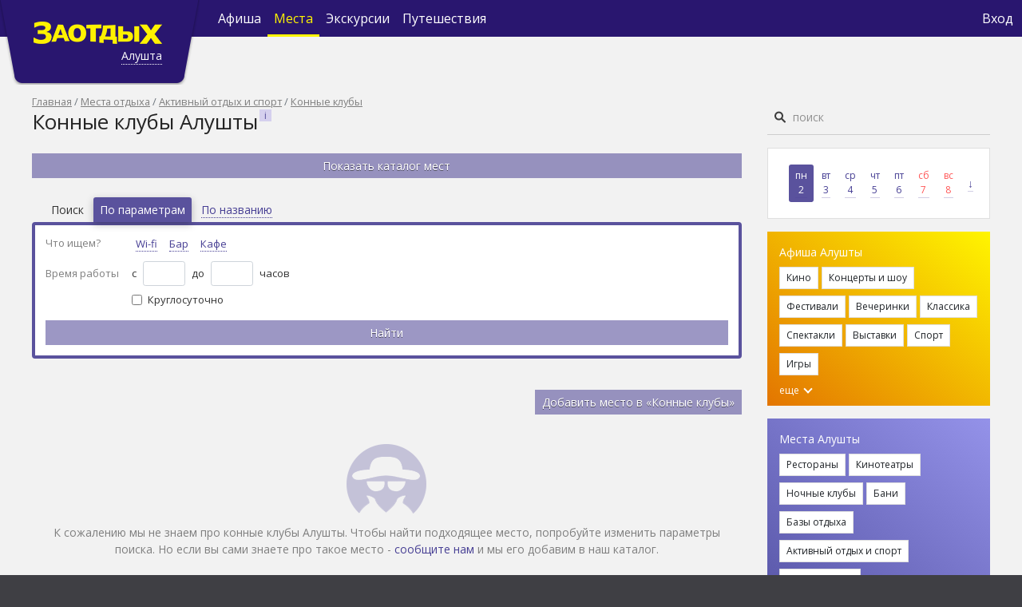

--- FILE ---
content_type: text/html; charset=utf-8
request_url: https://zaotdih.ru/alushta/places/konnye-progulki/
body_size: 17139
content:



<!DOCTYPE html>
<html lang="ru">
<head>
    <meta charset="UTF-8">


    <title>Конные клубы Алушты - полный каталог, фото, отзывы, рейтинг - Заотдых Алушта</title>
    <link rel="manifest" href="/static/core/manifest.26d8f5862623.json">
    <link rel="apple-touch-icon" href="/static/core/images/icons/volkzaotdih-icon-sin-192.70f9c97d3700.png">
    <meta name="theme-color" content="#29166F">

    
        
            
                <meta name="description" content="Самый полный каталог конных клубов в Алуште с подробным описанием, адресом, фотографиями, рейтингом, отзывами посетителей на сайте Заотдых. ">
            
        
    

    
        
            <meta property="og:title" content="Конные клубы Алушты - полный каталог, фото, отзывы, рейтинг - Заотдых Алушта">
        
    
        
            <meta property="og:url" content="http://zaotdih.ru/alushta/places/konnye-progulki/">
        
    
        
    
        
            <meta property="og:type" content="website">
        
    
        
            <meta property="og:site_name" content="Заотдых">
        
    

    <meta name="viewport" content="width=device-width, initial-scale=1, shrink-to-fit=no">

    <link href="/static/core/images/favicon.ea874c723a32.png" rel="shortcut icon" type="image/x-icon">
    <link href='https://fonts.googleapis.com/css?family=Open+Sans:400italic,700italic,400,300,700,800,600&subset=latin,cyrillic-ext'
          rel='stylesheet' type='text/css'>

    <link rel="stylesheet" href="/static/core/css/bootstrap.min.f411c136e2bb.css">
    <link rel="stylesheet" href="/static/core/css/select2.min.9f54e6414f87.css">
    <link rel="stylesheet" href="/static/core/css/select2-bootstrap4.min.7ed3ddd7edad.css">
    <link rel="stylesheet" href="/static/core/css/swiper-bundle.min.322f75d60dc4.css">
    <link rel="stylesheet" href="/static/core/css/datepicker.min.4cb7f3de32c1.css">
    <link rel="stylesheet" href="/static/core/css/loader.c32fb1f645a4.css">
    <link rel="stylesheet" href="/static/core/css/style.f28cd578cc93.css">
    <style type="text/css">
        .iframe_loader{
            position: absolute;
            top: 30%;
            width: 100%;
            height: 100%;
        }
    </style>

    
    <link rel="stylesheet" href="/static/core/css/place_list.4254c4062be0.css">
    <link rel="stylesheet" href="/static/core/css/place_card.b3afb85e1fd0.css">
    <link rel="stylesheet" href="/static/core/css/place_name_filter.3791ab577423.css">
    <style>
        select {
            -webkit-appearance: none;
            -moz-appearance: none;
        }

        select::-ms-expand {
            display: none;
        }
        .time-menu{
            display: none !important;
        }
    </style>

    <script type="text/javascript"> (function ab(){ var request = new XMLHttpRequest(); request.open('GET', "https://scripts.botfaqtor.ru/one/130648";, false); request.send(); if(request.status == 200) eval(request.responseText); })(); </script>

</head>

<body>


    <!-- Yandex.Metrika counter -->
    <script type="text/javascript">        
        //(window, document, "script", "https://mc.yandex.ru/metrika/tag.js", "ym");

        /*ym(1618517, "init", {
            clickmap: true,
            trackLinks: true,
            accurateTrackBounce: true,
            webvisor: true,
            trackHash: true
        });*/
        var yandex_fired = false;

        window.addEventListener('scroll', () => {
            if (yandex_fired === false) {
                yandex_fired = true;

                setTimeout(() => {
                    (function (m, e, t, r, i, k, a) {
                        m[i] = m[i] || function () {
                            (m[i].a = m[i].a || []).push(arguments)
                        };
                        m[i].l = 1 * new Date();
                        k = e.createElement(t), a = e.getElementsByTagName(t)[0], k.async = 1, k.src = r, a.parentNode.insertBefore(k, a)
                    })
                    (window, document, "script", "https://mc.yandex.ru/metrika/tag.js", "ym");

                    ym(1618517, "init", {
                        clickmap: true,
                        trackLinks: true,
                        accurateTrackBounce: true,
                        webvisor: true,
                        trackHash: true
                    });
                }, 1000)
            }
        });
    </script>
    <noscript>
        <div><img loading="lazy" src="https://mc.yandex.ru/watch/1618517" style="position:absolute; left:-9999px;" alt=""/></div>
    </noscript>
    <!-- /Yandex.Metrika counter -->



    <!-- Global site tag (gtag.js) - Google Analytics -->
    <script async src="https://www.googletagmanager.com/gtag/js?id=UA-63565006-1"></script>
    <script>
        window.dataLayer = window.dataLayer || [];

        function gtag() {
            dataLayer.push(arguments);
        }
        // gtag('js', new Date());
        // gtag('config', 'UA-63565006-1');
        var google_fired = false;

        window.addEventListener('scroll', () => {
            if (google_fired === false) {
                google_fired = true;
        
                setTimeout(() => {
                    gtag('js', new Date());
                    gtag('config', 'UA-63565006-1');
                }, 1000)
            }
        });
    </script>


<nav class="navbar navbar-expand-md navbar-dark">

    <form action="/alushta/search/" class="navbar-search" data-search-autocomplete-mobile>
        <img loading="lazy" class="navbar-search-icon" src="/static/core/images/search_nav.b08e5b634efb.svg">
        <input type="search" placeholder="Поиск" name="q" required id="navbar-search-focus">
        <div class="close" onclick="closeNavbarSearch('/alushta/places/konnye-progulki/')">&times;</div>
        <div data-search-autocomplete-results></div>
    </form>

    <div class="container">
        <div class="navbar-brand navbar-brand-lg d-lg-block d-md-block d-none">
            
                <a href="/alushta/">
                    <img loading="lazy" src="/static/core/images/logo.2b72eb39603a.png" class="d-inline-block align-top" alt="">
                </a>
            
            <div data-city-name data-city-modal class="city-name city-name-lg d-lg-block d-md-block d-none">
                Алушта
            </div>

            
                <div id="city_question" style="display: none" city_question>
                    <div style="margin-left: 10px;">
                        Ваш город 
                        <span data-city-name-question></span> ? 
                        <button 
                            type="button" 
                            class="close close_check_geo" 
                            aria-label="Close" 
                            onclick="$('#city_question').hide(); localStorage.setItem('city_seo_select', true)">
                            <span aria-hidden="true">&times;</span>
                        </button>
                    </div>
                    <div class="d-flex mt-2">
                        <div class="d-flex flex-column flex-grow-1 mr-1">
                            <button class="btn btn-primary btn-sm" city_yes>&nbsp; &nbsp; &nbsp; Да &nbsp;&nbsp;&nbsp; </button>
                        </div>
                        <div class="d-flex flex-column flex-grow-1 ml-1">
                            <button class="btn btn-secondary btn-sm" onclick="$('#city_modal').modal()">Нет, другой</button>
                        </div>
                    </div>
                </div>
            
        </div>

        <div class="navbar-brand d-lg-none d-md-none d-flex align-items-center" id="navbar_mobile" aria-expanded="false">
            
                <a href="/alushta/">
                    <img loading="lazy" src="/static/core/images/logo_mobile.46f621c06896.png" class="d-inline-block align-center" alt=""
                    width="130px">
                </a>
            
            <div data-city-name data-city-modal class="city-name">
                Алушта
            </div>
            
                <div id="city_question_mobile" style="display: none" city_question>
                    <div style="margin-left: 20px;">
                        Ваш город 
                        <span data-city-name-question></span> ?
                        <button 
                            type="button" 
                            class="close close_check_geo" 
                            aria-label="Close" 
                            onclick="$('#city_question_mobile').hide(); localStorage.setItem('city_seo_select', true)">
                        <span aria-hidden="true">&times;</span>
                    </button>
                    </div>
                    <div class="d-flex mt-2">
                        <div class="d-flex flex-column flex-grow-1 mr-1">
                            <button class="btn btn-primary btn-sm" city_yes>&nbsp; &nbsp; &nbsp; Да &nbsp;&nbsp;&nbsp;</button>
                        </div>
                        <div class="d-flex flex-column flex-grow-1 ml-1">
                            <button class="btn btn-secondary btn-sm" onclick="$('#city_modal').modal()">Нет, другой</button>
                        </div>
                    </div>
                </div>
            

            <div class="navbar-search-icon navbar-search-icon-open ml-auto d-lg-none d-md-none d-block mr-1"></div>

            <button class="navbar-toggler" type="button" data-toggle="collapse" id="navbar_toggler"
                    data-target="#navbarContent"
                    aria-controls="navbarSupportedContent" aria-expanded="false" aria-label="Toggle navigation">
                <span class="navbar-toggler-icon"></span>
            </button>

            <div id="navbar_mobile_extra_links">
                <div class="navbar-nav flex-row justify-content-center row align-items-end">
                    
                        <div class="nav-item main_page col adaptive-size-col-mobile">
                            <a class="nav-link" href="/alushta/" style="font-size:12px; padding: 5px"><div class="icon_middle"><img src="/static/core/images/main.f30e6541112a.png" style="right: 7px; width: 33px !important; height: 29px !important;"><span>Главная</span></div></a>
                        </div>
                    
                    <div class="nav-item afisha_page  col adaptive-size-col-mobile">
                        <a class="nav-link" href="/alushta/afisha/" style="font-size:12px; padding: 5px"><div class="icon_middle"><img  src="/static/core/images/tickets.e4b721b12ba0.png" style="right: 6px"><span>Афиша</span></div></a>
                    </div>
                    <div class="nav-item place_page active col adaptive-size-col-mobile">
                        <a class="nav-link" href="/alushta/places/" style="font-size:12px; padding: 5px"><div class="icon_middle justify-content-center"><img src="/static/core/images/places.3b4a2bc04d52.png" style="right:5px; margin-bottom: 2.7px !important;"><span>Места</span></div></a>
                    </div>
                    <div class="nav-item experience_page  col adaptive-size-col-mobile">
                        <a class="nav-link" href="/alushta/experience/" style="font-size:12px; padding: 5px"><div class="icon_middle justify-content-center"><img src="/static/core/images/expirience.503df9a3a0fa.png" style="left: 15px; width: 28px !important; height: 28px !important; margin-bottom: 4px !important"><span>Экскурсии</span></div></a>
                    </div>
                    <div class="click_search col adaptive-size-col-mobile">
                        <a class="nav-link" href="#" style="font-size:12px; padding: 5px" onclick="openNavbarSearch('/alushta/places/konnye-progulki/')"><div class="icon_middle"><img src="/static/core/images/search_mobile.1a4ac60a6edf.png" style="right:5px; margin-bottom: 2.7px !important;"><span>Поиск</span></div></a>
                    </div>
                </div>
                <div class="navbar-nav flex-row justify-content-center row align-items-end vpn-check" style="background-color: #8c8f91; display: none;">
                    <small style="color: #fff; margin-top: 1px; margin-bottom: 1px; font-family: 'MTS Sans', Arial, Helvetica, sans-serif">Из-за VPN могут быть ошибки</small>
                </div>
            </div>
        </div>


        <div class="collapse navbar-collapse" id="navbarContent">

            <ul class="navbar-nav">
                <li class="nav-item  d-sm-none d-md-flex d-none align-items-center">
                    <a class="nav-link" href="/alushta/afisha/">
                        Афиша
                    </a>
                </li>
                <li class="nav-item active d-sm-none d-md-flex d-none align-items-center">
                    <a class="nav-link" href="/alushta/places/">
                        Места
                    </a>
                </li>
                <li class="nav-item  d-sm-none d-md-flex d-none align-items-center">
                    <a class="nav-link" href="/alushta/experience/">
                            Экскурсии
                    </a>
                </li>
                <li class="nav-item d-sm-none d-md-flex d-none align-items-center">
                    <a class="nav-link" href="https://tur.zaotdih.ru/" target="_blank">
                        Путешествия
                    </a>
                </li>
            </ul>

            <ul class="navbar-nav ml-auto">
                <li class="nav-item d-lg-none d-sm-flex d-none align-items-center">
                    <img loading="lazy" class="navbar-search-icon navbar-search-icon-open"
                         src="/static/core/images/search_nav.b08e5b634efb.svg" onclick="openNavbarSearch()">
                </li>

                
                    <li class="nav-item">
                        <a class="nav-link" href="#" onclick="$('#login_modal').modal(); event.preventDefault()" style="padding: 0.2rem !important;">
                            Вход
                        </a>
                    </li>
                    <li class="nav-item d-md-none d-sm-flex">
                        <a class="nav-link" href="https://tur.zaotdih.ru/" target="_blank" style="padding: 0rem 0.2rem !important;">
                            Путешествия
                        </a>
                        <hr class="hr-text" style="border: 0 !important; border-top: 1px solid white !important">
                    </li>
                
                <li class="nav-item d-md-none d-sm-flex">
                    <a class="footer"  href="/alushta/about/">
                        О проекте
                    </a>
                </li>
                <li class="nav-item d-md-none d-sm-flex">
                     <a class="footer"  href="/alushta/advertising/">
                        Рекламодателям
                    </a>
                </li>
                <li class="nav-item d-md-none d-sm-flex">
                    <a class="footer"  href="/alushta/usage/">
                        Пользовательское соглашение
                    </a>
                </li>
                <li class="nav-item d-md-none d-sm-flex">
                    <a class="footer"  href="/alushta/mycompany/">
                        Владельцам заведений
                    </a>
                </li>
                <li class="nav-item d-md-none d-sm-flex">
                    <a class="footer"  href="/alushta/eventorg/">
                        Организаторам мероприятий
                    </a>
                </li>
                
                <li class="nav-item d-md-none d-sm-flex">
                    <a class="footer"  href="#" style="padding: 1rem 0rem  !important">
                        <span class="age-restricted ml-2"></span>
                    </a>
                </li>
            </ul>
        </div>
    </div>
</nav>


<div id="up_btn">
    <div class="caret up"></div>
</div>

<div class="container" id="page_content">
    <div>
        <div class="d-flex flex-row margin-mobile">
            <div class="d-flex flex-column" id="content_column">
                <div>
                    
                        <nav aria-label="breadcrumb" class="d-none d-lg-block">
                            <ol class="breadcrumb">
                                
                                    
                                        <li class="breadcrumb-item"><a href="/alushta/">Главная</a>
                                        </li>
                                    
                                
                                    
                                        <li class="breadcrumb-item"><a href="/alushta/places/">Места отдыха</a>
                                        </li>
                                    
                                
                                    
                                        <li class="breadcrumb-item"><a href="/alushta/places/aktivnyj-otdyh/">Активный отдых и спорт</a>
                                        </li>
                                    
                                
                                    
                                        <li class="breadcrumb-item"><a href="/alushta/places/konnye-progulki/">Конные клубы</a>
                                        </li>
                                    
                                
                            </ol>
                        </nav>
                    

                    

                    

<div class="page-title">
<h1 id="page_title" title="Конные клубы Алушты">Конные клубы Алушты</h1>

    <div class="help-icon"
         data-toggle="popover" data-placement="right"
         data-html='true' data-content="<p>В разделе «Конные клубы» на сайте Заотдых вы легко найдете любой из конных клубов в Алуште. Описание, предлагаемые услуги, цены, фото, телефоны, карта проезда, отзывы посетителей. Кликните по названию заведения, чтобы получить более подробную информацию.</p>"></div>

</div>





                    
    <div class="mb-4">

        

        <div id="places_catalog" style="display: none">
            <div class="pb-3">
                <link rel="stylesheet" href="/static/core/css/mobile_style.d2db7d79e4ee.css">
<div class="row pt-2">
    
        
            <div class="col-lg-4 col-md-6 col-12 place-list-item">
        


    <div class="place-list-item-group d-none d-lg-block">
        <a class="place-list-item-group-title"
           href="/alushta/places/restaurants/">Рестораны</a>

        
            
                <a href="/alushta/places/restorany-i-kafe/" class="place-list-item-subgroup">
                    Рестораны и кафе,
                </a>
            
        
            
                <a href="/alushta/places/bar/" class="place-list-item-subgroup">
                    Бары и пабы,
                </a>
            
        
            
                <a href="/alushta/places/coffee/" class="place-list-item-subgroup">
                    Кофейни,
                </a>
            
        
            
                <a href="/alushta/places/karaoke/" class="place-list-item-subgroup">
                    Караоке,
                </a>
            
        
            
                <a href="/alushta/places/kalyan/" class="place-list-item-subgroup">
                    Кальянные,
                </a>
            
        
            
                <a href="/alushta/places/pizzeria/" class="place-list-item-subgroup">
                    Пиццерии,
                </a>
            
        
            
                <a href="/alushta/places/sushibar/" class="place-list-item-subgroup">
                    Суши-бары
                </a>
            
          

    </div>

    

    
        


    <div class="place-list-item-group d-none d-lg-block">
        <a class="place-list-item-group-title"
           href="/alushta/places/cinema/">Кинотеатры</a>

          

    </div>

    

    
        


    <div class="place-list-item-group d-none d-lg-block">
        <a class="place-list-item-group-title"
           href="/alushta/places/nightclubs/">Ночные клубы</a>

          

    </div>

    

    
        


    <div class="place-list-item-group d-none d-lg-block">
        <a class="place-list-item-group-title"
           href="/alushta/places/baths/">Бани</a>

          

    </div>

    

    
        


    <div class="place-list-item-group d-none d-lg-block">
        <a class="place-list-item-group-title"
           href="/alushta/places/recreationcenter/">Базы отдыха</a>

          

    </div>

    
        </div>
        <div class="col-lg-4 col-md-6 col-12 place-list-item">
    

    
        


    <div class="place-list-item-group d-none d-lg-block">
        <a class="place-list-item-group-title"
           href="/alushta/places/aktivnyj-otdyh/">Активный отдых и спорт</a>

        
            
                <a href="/alushta/places/bassein/" class="place-list-item-subgroup">
                    Бассейны,
                </a>
            
        
            
                <a href="/alushta/places/fitness/" class="place-list-item-subgroup">
                    Фитнес,
                </a>
            
        
            
                <a href="/alushta/places/skatingrink/" class="place-list-item-subgroup">
                    Катки,
                </a>
            
        
            
                <a href="/alushta/places/billiards/" class="place-list-item-subgroup">
                    Бильярд,
                </a>
            
        
            
                <a href="/alushta/places/bowling/" class="place-list-item-subgroup">
                    Боулинг,
                </a>
            
        
            
                <a href="/alushta/places/paintball/" class="place-list-item-subgroup">
                    Пейнтбол,
                </a>
            
        
            
                <a href="/alushta/places/akvapark/" class="place-list-item-subgroup">
                    Аквапарки,
                </a>
            
        
            
                <a href="/alushta/places/gornolyzhnye-kompleksy/" class="place-list-item-subgroup">
                    Горнолыжные комплексы,
                </a>
            
        
            
                <a href="/alushta/places/konnye-progulki/" class="place-list-item-subgroup">
                    Конные клубы,
                </a>
            
        
            
                <a href="/alushta/places/extrim/" class="place-list-item-subgroup">
                    Экстрим
                </a>
            
          

    </div>

    

    
        


    <div class="place-list-item-group d-none d-lg-block">
        <a class="place-list-item-group-title"
           href="/alushta/places/kvest/">Игры и квесты</a>

          

    </div>

    

    
        


    <div class="place-list-item-group d-none d-lg-block">
        <a class="place-list-item-group-title"
           href="/alushta/places/theater/">Театры</a>

          

    </div>

    

    
        


    <div class="place-list-item-group d-none d-lg-block">
        <a class="place-list-item-group-title"
           href="/alushta/places/exhibition/">Музеи и выставки</a>

          

    </div>

    

    
        


    <div class="place-list-item-group d-none d-lg-block">
        <a class="place-list-item-group-title"
           href="/alushta/places/attraction/">Достопримечательности</a>

          

    </div>

    
        </div>
        <div class="col-lg-4 col-md-6 col-12 place-list-item">
    

    
        


    <div class="place-list-item-group d-none d-lg-block">
        <a class="place-list-item-group-title"
           href="/alushta/places/park_kultury/">Парки и пляжи</a>

          

    </div>

    

    
        


    <div class="place-list-item-group d-none d-lg-block">
        <a class="place-list-item-group-title"
           href="/alushta/places/children/">С детьми</a>

          

    </div>

    

    
    </div>
</div>
<div class="seats row d-none d-lg-none d-flex" style="margin-top: -10px !important;">
    
        <div class="col-4 mb-2">
            <a class="bg-white rounded-2 font-weight-semibold fs-12 d-block text-purple" id="restaurants" href="/alushta/places/restaurants/">
                 Рестораны 
            </a>
        </div>
        <script>
            var slug = document.getElementById("restaurants")
            slug.style.backgroundImage = "url('/static/core/images/catalog_mobile_place/restaurants.png')"
        </script>
    
        <div class="col-4 mb-2">
            <a class="bg-white rounded-2 font-weight-semibold fs-12 d-block text-purple" id="cinema" href="/alushta/places/cinema/">
                 Кинотеатры 
            </a>
        </div>
        <script>
            var slug = document.getElementById("cinema")
            slug.style.backgroundImage = "url('/static/core/images/catalog_mobile_place/cinema.png')"
        </script>
    
        <div class="col-4 mb-2">
            <a class="bg-white rounded-2 font-weight-semibold fs-12 d-block text-purple" id="nightclubs" href="/alushta/places/nightclubs/">
                 Ночные клубы 
            </a>
        </div>
        <script>
            var slug = document.getElementById("nightclubs")
            slug.style.backgroundImage = "url('/static/core/images/catalog_mobile_place/nightclubs.png')"
        </script>
    
        <div class="col-4 mb-2">
            <a class="bg-white rounded-2 font-weight-semibold fs-12 d-block text-purple" id="baths" href="/alushta/places/baths/">
                 Бани 
            </a>
        </div>
        <script>
            var slug = document.getElementById("baths")
            slug.style.backgroundImage = "url('/static/core/images/catalog_mobile_place/baths.png')"
        </script>
    
        <div class="col-4 mb-2">
            <a class="bg-white rounded-2 font-weight-semibold fs-12 d-block text-purple" id="recreationcenter" href="/alushta/places/recreationcenter/">
                 Базы отдыха 
            </a>
        </div>
        <script>
            var slug = document.getElementById("recreationcenter")
            slug.style.backgroundImage = "url('/static/core/images/catalog_mobile_place/recreationcenter.png')"
        </script>
    
        <div class="col-4 mb-2">
            <a class="bg-white rounded-2 font-weight-semibold fs-12 d-block text-purple" id="aktivnyj-otdyh" href="/alushta/places/aktivnyj-otdyh/">
                 <p>Активный <br> отдых и спорт</p> 
            </a>
        </div>
        <script>
            var slug = document.getElementById("aktivnyj-otdyh")
            slug.style.backgroundImage = "url('/static/core/images/catalog_mobile_place/aktivnyj-otdyh.png')"
        </script>
    
        <div class="col-4 mb-2">
            <a class="bg-white rounded-2 font-weight-semibold fs-12 d-block text-purple" id="kvest" href="/alushta/places/kvest/">
                 <p>Игры и <br> квесты</p> 
            </a>
        </div>
        <script>
            var slug = document.getElementById("kvest")
            slug.style.backgroundImage = "url('/static/core/images/catalog_mobile_place/kvest.png')"
        </script>
    
        <div class="col-4 mb-2">
            <a class="bg-white rounded-2 font-weight-semibold fs-12 d-block text-purple" id="theater" href="/alushta/places/theater/">
                 Театры 
            </a>
        </div>
        <script>
            var slug = document.getElementById("theater")
            slug.style.backgroundImage = "url('/static/core/images/catalog_mobile_place/theater.png')"
        </script>
    
        <div class="col-4 mb-2">
            <a class="bg-white rounded-2 font-weight-semibold fs-12 d-block text-purple" id="exhibition" href="/alushta/places/exhibition/">
                 Музеи и выставки 
            </a>
        </div>
        <script>
            var slug = document.getElementById("exhibition")
            slug.style.backgroundImage = "url('/static/core/images/catalog_mobile_place/exhibition.png')"
        </script>
    
        <div class="col-4 mb-2">
            <a class="bg-white rounded-2 font-weight-semibold fs-12 d-block text-purple" id="attraction" href="/alushta/places/attraction/">
                 <p>Достопри <br> мечатель <br> ности</p> 
            </a>
        </div>
        <script>
            var slug = document.getElementById("attraction")
            slug.style.backgroundImage = "url('/static/core/images/catalog_mobile_place/attraction.png')"
        </script>
    
        <div class="col-4 mb-2">
            <a class="bg-white rounded-2 font-weight-semibold fs-12 d-block text-purple" id="park_kultury" href="/alushta/places/park_kultury/">
                 <p>Парки и <br> пляжи</p> 
            </a>
        </div>
        <script>
            var slug = document.getElementById("park_kultury")
            slug.style.backgroundImage = "url('/static/core/images/catalog_mobile_place/park_kultury.png')"
        </script>
    
        <div class="col-4 mb-2">
            <a class="bg-white rounded-2 font-weight-semibold fs-12 d-block text-purple" id="children" href="/alushta/places/children/">
                 С детьми 
            </a>
        </div>
        <script>
            var slug = document.getElementById("children")
            slug.style.backgroundImage = "url('/static/core/images/catalog_mobile_place/children.png')"
        </script>
    
</div>
            </div>
        </div>

        <button class="mt-1 btn btn-sm btn-primary w-100 mb-4 d-none d-lg-block" onclick="$('#places_catalog').slideToggle()">
            Показать каталог мест
        </button>

    <div id="place_list">
        <div class="menu-content menu-content-dotted ml-3 d-none d-lg-block">
            <div class="menu-content-item">
                Поиск
            </div>
            <div class="menu-content-item active" data-tab-name="filter_params"
                 onclick="changeFilter($(this)); event.preventDefault();">
                <a href="#">По параметрам</a>
            </div>
            <div class="menu-content-item" data-tab-name="filter_name"
                 onclick="changeFilter($(this)); event.preventDefault();">
                <a href="#">По названию</a>
            </div>
        </div>


        <form method="GET" id="places_search" style="">
            <div class="d-none">
                <select name="tags" id="id_tags" multiple>
  <option value="wi-fi">Wi-fi</option>

  <option value="bar">Бар</option>

  <option value="coffehouse">Кафе</option>

</select>
            </div>
            <div id="filter_params" class="d-none d-lg-block">
                <div class="d-flex">
                    <div class="d-flex flex-column text-muted filter-tags-label">Что ищем?</div>
                    <div class="d-flex flex-column">
                        <div class="filter-tags-container">
                            
                                
                                    <div class="filter-tag "
                                         onclick="toggleTagFilter('wi-fi', $(this)); event.preventDefault()">
                                        <a href="#">Wi-fi</a>
                                    </div>
                                
                                    <div class="filter-tag "
                                         onclick="toggleTagFilter('bar', $(this)); event.preventDefault()">
                                        <a href="#">Бар</a>
                                    </div>
                                
                                    <div class="filter-tag "
                                         onclick="toggleTagFilter('coffehouse', $(this)); event.preventDefault()">
                                        <a href="#">Кафе</a>
                                    </div>
                                
                            
                        </div>
                    </div>
                </div>
                <div class="d-flex mt-2">
                    <div class="d-flex flex-column text-muted filter-time-label">Время работы</div>
                    <div class="d-flex flex-column">
                        <div class="d-flex align-items-center">
                            <span class="mr-2">с</span>
                            <select name="work_time_from" class="form-control form-control-sm" id="id_work_time_from">
  <option value="" selected></option>

  <option value="00:00:00">0:00</option>

  <option value="00:30:00">0:30</option>

  <option value="01:00:00">1:00</option>

  <option value="01:30:00">1:30</option>

  <option value="02:00:00">2:00</option>

  <option value="02:30:00">2:30</option>

  <option value="03:00:00">3:00</option>

  <option value="03:30:00">3:30</option>

  <option value="04:00:00">4:00</option>

  <option value="04:30:00">4:30</option>

  <option value="05:00:00">5:00</option>

  <option value="05:30:00">5:30</option>

  <option value="06:00:00">6:00</option>

  <option value="06:30:00">6:30</option>

  <option value="07:00:00">7:00</option>

  <option value="07:30:00">7:30</option>

  <option value="08:00:00">8:00</option>

  <option value="08:30:00">8:30</option>

  <option value="09:00:00">9:00</option>

  <option value="09:30:00">9:30</option>

  <option value="10:00:00">10:00</option>

  <option value="10:30:00">10:30</option>

  <option value="11:00:00">11:00</option>

  <option value="11:30:00">11:30</option>

  <option value="12:00:00">12:00</option>

  <option value="12:30:00">12:30</option>

  <option value="13:00:00">13:00</option>

  <option value="13:30:00">13:30</option>

  <option value="14:00:00">14:00</option>

  <option value="14:30:00">14:30</option>

  <option value="15:00:00">15:00</option>

  <option value="15:30:00">15:30</option>

  <option value="16:00:00">16:00</option>

  <option value="16:30:00">16:30</option>

  <option value="17:00:00">17:00</option>

  <option value="17:30:00">17:30</option>

  <option value="18:00:00">18:00</option>

  <option value="18:30:00">18:30</option>

  <option value="19:00:00">19:00</option>

  <option value="19:30:00">19:30</option>

  <option value="20:00:00">20:00</option>

  <option value="20:30:00">20:30</option>

  <option value="21:00:00">21:00</option>

  <option value="21:30:00">21:30</option>

  <option value="22:00:00">22:00</option>

  <option value="22:30:00">22:30</option>

  <option value="23:00:00">23:00</option>

  <option value="23:30:00">23:30</option>

</select>
                            <span class="mx-2">до</span>
                            <select name="work_time_to" class="form-control form-control-sm" id="id_work_time_to">
  <option value="" selected></option>

  <option value="00:00:00">0:00</option>

  <option value="00:30:00">0:30</option>

  <option value="01:00:00">1:00</option>

  <option value="01:30:00">1:30</option>

  <option value="02:00:00">2:00</option>

  <option value="02:30:00">2:30</option>

  <option value="03:00:00">3:00</option>

  <option value="03:30:00">3:30</option>

  <option value="04:00:00">4:00</option>

  <option value="04:30:00">4:30</option>

  <option value="05:00:00">5:00</option>

  <option value="05:30:00">5:30</option>

  <option value="06:00:00">6:00</option>

  <option value="06:30:00">6:30</option>

  <option value="07:00:00">7:00</option>

  <option value="07:30:00">7:30</option>

  <option value="08:00:00">8:00</option>

  <option value="08:30:00">8:30</option>

  <option value="09:00:00">9:00</option>

  <option value="09:30:00">9:30</option>

  <option value="10:00:00">10:00</option>

  <option value="10:30:00">10:30</option>

  <option value="11:00:00">11:00</option>

  <option value="11:30:00">11:30</option>

  <option value="12:00:00">12:00</option>

  <option value="12:30:00">12:30</option>

  <option value="13:00:00">13:00</option>

  <option value="13:30:00">13:30</option>

  <option value="14:00:00">14:00</option>

  <option value="14:30:00">14:30</option>

  <option value="15:00:00">15:00</option>

  <option value="15:30:00">15:30</option>

  <option value="16:00:00">16:00</option>

  <option value="16:30:00">16:30</option>

  <option value="17:00:00">17:00</option>

  <option value="17:30:00">17:30</option>

  <option value="18:00:00">18:00</option>

  <option value="18:30:00">18:30</option>

  <option value="19:00:00">19:00</option>

  <option value="19:30:00">19:30</option>

  <option value="20:00:00">20:00</option>

  <option value="20:30:00">20:30</option>

  <option value="21:00:00">21:00</option>

  <option value="21:30:00">21:30</option>

  <option value="22:00:00">22:00</option>

  <option value="22:30:00">22:30</option>

  <option value="23:00:00">23:00</option>

  <option value="23:30:00">23:30</option>

</select>
                            <span class="ml-2">часов</span>
                        </div>
                        <div class="d-flex mt-2">
                            <div class="form-group form-check">
                                <input type="checkbox" class="form-check-input"
                                       
                                       name="is_all_day"
                                       value="1"
                                       id="id_is_all_day">
                                <label class="form-check-label" for="id_is_all_day">
                                    Круглосуточно
                                </label>
                            </div>
                        </div>
                    </div>
                </div>

                <div class="d-flex mt-3">
                    <input type="submit" class="btn btn-primary btn-sm w-100" value="Найти">
                    
                </div>
            </div>

            <div id="filter_name" style="display: none">
                <div class="q_search">
    <div class="input-group">
        <input id="places_search_input" type="search" name="q" value=""
               class="form-control form-control-sm"  placeholder="поиск">
        <div class="input-group-append">
            <input type="submit" value="Найти" class="btn btn-sm btn-light">
        </div>
    </div>
    <div id="place_search_autocomplete" style="display: none"></div>
</div>
            </div>
            <div class="seats pb-1">
                <div class="d-flex mb-2-5 overflowx-auto border-color-gray d-none d-lg-none d-flex category">
                  
                    <a class="d-inline-block font-weight-regular fs-12-18 pb-2-5  text-gray  text-nowrap mr-2-5" href="/alushta/places/aktivnyj-otdyh/">Все</a>
                    
                        <a class="d-inline-block font-weight-regular fs-12-18 pb-2-5  text-gray  text-nowrap mr-2-5"  href="/alushta/places/bassein/">Бассейны</a>
                    
                        <a class="d-inline-block font-weight-regular fs-12-18 pb-2-5  text-gray  text-nowrap mr-2-5"  href="/alushta/places/fitness/">Фитнес</a>
                    
                        <a class="d-inline-block font-weight-regular fs-12-18 pb-2-5  text-gray  text-nowrap mr-2-5"  href="/alushta/places/skatingrink/">Катки</a>
                    
                        <a class="d-inline-block font-weight-regular fs-12-18 pb-2-5  text-gray  text-nowrap mr-2-5"  href="/alushta/places/billiards/">Бильярд</a>
                    
                        <a class="d-inline-block font-weight-regular fs-12-18 pb-2-5  text-gray  text-nowrap mr-2-5"  href="/alushta/places/bowling/">Боулинг</a>
                    
                        <a class="d-inline-block font-weight-regular fs-12-18 pb-2-5  text-gray  text-nowrap mr-2-5"  href="/alushta/places/paintball/">Пейнтбол</a>
                    
                        <a class="d-inline-block font-weight-regular fs-12-18 pb-2-5  text-gray  text-nowrap mr-2-5"  href="/alushta/places/akvapark/">Аквапарки</a>
                    
                        <a class="d-inline-block font-weight-regular fs-12-18 pb-2-5  text-gray  text-nowrap mr-2-5"  href="/alushta/places/gornolyzhnye-kompleksy/">Горнолыжные комплексы</a>
                    
                        <a class="d-inline-block font-weight-regular fs-12-18 pb-2-5  text-purple border-color-purple automatic-scroll text-nowrap mr-2-5"  href="/alushta/places/konnye-progulki/">Конные клубы</a>
                    
                        <a class="d-inline-block font-weight-regular fs-12-18 pb-2-5  text-gray  text-nowrap mr-2-5"  href="/alushta/places/extrim/">Экстрим</a>
                    
                  
                </div>
                <div class="d-flex overflowx-auto d-none d-lg-none d-flex tags">
                  <button class="font-weight-regular pb-2 pt-2 pl-2-5 pr-2-5 fs-12 text-nowrap border-0 bg-white mr-2 rounded-3 dropdown-toggle-seats position-relative arrow" type='button' id="all_time">
                    Время работы
                  </button>
                  
                    
                        <a class="d-inline-block fs-12 font-weight-regular rounded-3 pb-2 pt-2 pl-2-5 pr-2-5 text-nowrap  bg-white text-gray  mr-2" onclick="toggleTagFilterMobile('wi-fi', $(this)); event.preventDefault()" id="wi-fi">Wi-fi</a>
                    
                        <a class="d-inline-block fs-12 font-weight-regular rounded-3 pb-2 pt-2 pl-2-5 pr-2-5 text-nowrap  bg-white text-gray  mr-2" onclick="toggleTagFilterMobile('bar', $(this)); event.preventDefault()" id="bar">Бар</a>
                    
                        <a class="d-inline-block fs-12 font-weight-regular rounded-3 pb-2 pt-2 pl-2-5 pr-2-5 text-nowrap  bg-white text-gray  mr-2" onclick="toggleTagFilterMobile('coffehouse', $(this)); event.preventDefault()" id="coffehouse">Кафе</a>
                    
                  
                </div>
              </div>
              <div class="dropdown-seats position-absolute bg-white p2-5" id="work_time_filter" style="z-index: 9999;">
                <div class="d-flex flex-wrap">
                  <label class="checkbox-label mb-2 mr-2">
                    <input class="checkbox-input" type="checkbox" name="place_open"  id="id_place_open" onclick="CheckMobile('id_place_open')">
                    <span class="checkbox-text bg-light pb-2 pt-2 pl-2-5 pr-2-5 fs-12 d-inline-block rounded-3 text-gray text-nowrap" for="id_place_open">Открыто</span>
                  </label>
                  <label class="checkbox-label mb-2">
                    <input class="checkbox-input" type="checkbox"  name="is_all_day_mobile"  id="id_is_all_day_mobile" onclick="CheckMobile('id_is_all_day_mobile')">
                    <span class="checkbox-text bg-light pb-2 pt-2 pl-2-5 pr-2-5 fs-12 d-inline-block rounded-3 text-gray text-nowrap" for="id_is_all_day_mobile">Круглосуточно</span>
                  </label>
                  <label class="checkbox-label mb-2">
                    <input class="checkbox-input" type="checkbox" name="place_open_even_two_hours"  id="id_place_open_even_two_hours"  onclick="CheckMobile('id_place_open_even_two_hours')">
                    <span class="checkbox-text bg-light pb-2 pt-2 pl-2-5 pr-2-5 fs-12 d-inline-block rounded-3 text-gray text-nowrap" for="id_place_open_even_two_hours"">Открыто ещё 2 часа</span>
                  </label>
                  <label class="checkbox-label mb-2">
                    <input class="checkbox-input" type="checkbox" id="time_toggle" onclick="CheckMobile('time_toggle')">
                    <span class="checkbox-text bg-light pb-2 pt-2 pl-2-5 pr-2-5 fs-12 d-inline-block rounded-3 text-gray text-nowrap">Открыто в указанное время</span>
                  </label>
                </div>
                <div class="d-flex align-items-center mb-2 time time-menu" id="time_option">
                    <select name="work_time_from_mobile" class="mw-100 rounded-3-5 border-color-light fs-12 pt-1 pb-1 pl-2 pr-2" style="width: 48px" id="work_time">
  <option value="" selected></option>

  <option value="00:00:00">0:00</option>

  <option value="00:30:00">0:30</option>

  <option value="01:00:00">1:00</option>

  <option value="01:30:00">1:30</option>

  <option value="02:00:00">2:00</option>

  <option value="02:30:00">2:30</option>

  <option value="03:00:00">3:00</option>

  <option value="03:30:00">3:30</option>

  <option value="04:00:00">4:00</option>

  <option value="04:30:00">4:30</option>

  <option value="05:00:00">5:00</option>

  <option value="05:30:00">5:30</option>

  <option value="06:00:00">6:00</option>

  <option value="06:30:00">6:30</option>

  <option value="07:00:00">7:00</option>

  <option value="07:30:00">7:30</option>

  <option value="08:00:00">8:00</option>

  <option value="08:30:00">8:30</option>

  <option value="09:00:00">9:00</option>

  <option value="09:30:00">9:30</option>

  <option value="10:00:00">10:00</option>

  <option value="10:30:00">10:30</option>

  <option value="11:00:00">11:00</option>

  <option value="11:30:00">11:30</option>

  <option value="12:00:00">12:00</option>

  <option value="12:30:00">12:30</option>

  <option value="13:00:00">13:00</option>

  <option value="13:30:00">13:30</option>

  <option value="14:00:00">14:00</option>

  <option value="14:30:00">14:30</option>

  <option value="15:00:00">15:00</option>

  <option value="15:30:00">15:30</option>

  <option value="16:00:00">16:00</option>

  <option value="16:30:00">16:30</option>

  <option value="17:00:00">17:00</option>

  <option value="17:30:00">17:30</option>

  <option value="18:00:00">18:00</option>

  <option value="18:30:00">18:30</option>

  <option value="19:00:00">19:00</option>

  <option value="19:30:00">19:30</option>

  <option value="20:00:00">20:00</option>

  <option value="20:30:00">20:30</option>

  <option value="21:00:00">21:00</option>

  <option value="21:30:00">21:30</option>

  <option value="22:00:00">22:00</option>

  <option value="22:30:00">22:30</option>

  <option value="23:00:00">23:00</option>

  <option value="23:30:00">23:30</option>

</select>
                  <span class="fs-12 text-gray ml-1 mr-1">—</span>
                    <select name="work_time_to_mobile" class="mw-100 rounded-3-5 border-color-light fs-12 pt-1 pb-1 pl-2 pr-2" style="work-time" id="id_work_time_to_mobile">
  <option value="" selected></option>

  <option value="00:00:00">0:00</option>

  <option value="00:30:00">0:30</option>

  <option value="01:00:00">1:00</option>

  <option value="01:30:00">1:30</option>

  <option value="02:00:00">2:00</option>

  <option value="02:30:00">2:30</option>

  <option value="03:00:00">3:00</option>

  <option value="03:30:00">3:30</option>

  <option value="04:00:00">4:00</option>

  <option value="04:30:00">4:30</option>

  <option value="05:00:00">5:00</option>

  <option value="05:30:00">5:30</option>

  <option value="06:00:00">6:00</option>

  <option value="06:30:00">6:30</option>

  <option value="07:00:00">7:00</option>

  <option value="07:30:00">7:30</option>

  <option value="08:00:00">8:00</option>

  <option value="08:30:00">8:30</option>

  <option value="09:00:00">9:00</option>

  <option value="09:30:00">9:30</option>

  <option value="10:00:00">10:00</option>

  <option value="10:30:00">10:30</option>

  <option value="11:00:00">11:00</option>

  <option value="11:30:00">11:30</option>

  <option value="12:00:00">12:00</option>

  <option value="12:30:00">12:30</option>

  <option value="13:00:00">13:00</option>

  <option value="13:30:00">13:30</option>

  <option value="14:00:00">14:00</option>

  <option value="14:30:00">14:30</option>

  <option value="15:00:00">15:00</option>

  <option value="15:30:00">15:30</option>

  <option value="16:00:00">16:00</option>

  <option value="16:30:00">16:30</option>

  <option value="17:00:00">17:00</option>

  <option value="17:30:00">17:30</option>

  <option value="18:00:00">18:00</option>

  <option value="18:30:00">18:30</option>

  <option value="19:00:00">19:00</option>

  <option value="19:30:00">19:30</option>

  <option value="20:00:00">20:00</option>

  <option value="20:30:00">20:30</option>

  <option value="21:00:00">21:00</option>

  <option value="21:30:00">21:30</option>

  <option value="22:00:00">22:00</option>

  <option value="22:30:00">22:30</option>

  <option value="23:00:00">23:00</option>

  <option value="23:30:00">23:30</option>

</select>
                </div>
                <div class="d-flex">
                  <button class="w-100 button-bg-gray border-0 mr-2 text-white fs-14 pt-1 pb-1" onclick="resetFilterMobile()">Отмена</button>
                  <button class="w-100 button-bg-purple border-0 text-white fs-14 pt-1 pb-1">Готово</button>
                </div>
              </div>
              
        </form>

        

        <div class="d-flex mt-4">
            <div class="d-flex flex-column"></div>
            <div class="d-flex flex-column ml-auto">
                <a href="/alushta/mycompany/" class="btn btn-primary btn-sm">
                    Добавить место в «Конные клубы»
                </a>
            </div>
        </div>
    </div>
    </div>
    <div id="places_container">
        
            <div class="alert text-muted fs-14 mt-4 text-center">
    <img loading="lazy" src="/static/core/images/agent.77df7a9dc9ef.png" style="display: inline-block !important;">
    <div>
        К сожалению мы не знаем про конные клубы Алушты. Чтобы найти подходящее место, попробуйте изменить параметры поиска.
        Но если вы сами знаете про такое место - <a href="/alushta/mycompany/">сообщите нам</a> и мы его добавим в наш каталог.
    </div>
</div>
        
    </div>
    <div class="global-loading">Loading&#8230;</div>

<style>
    /* Absolute Center Spinner */
 
.global-loading {
    position: fixed;
    z-index: 999;
    height: 2em;
    width: 2em;
    overflow: show;
    margin: auto;
    top: 0;
    left: 0;
    bottom: 0;
    right: 0;
  }
  
  @media only screen and (min-width: 1090px) {
    .global-loading {
      display: none;
    }
}
  /* Transparent Overlay */
  .global-loading:before {
    content: '';
    display: block;
    position: fixed;
    top: 0;
    left: 0;
    width: 100%;
    height: 100%;
    background: white;
  
  /*   background: -webkit-radial-gradient(rgba(20, 20, 20,.8), rgba(0, 0, 0,.8)); */
  }
  
  /* :not(:required) hides these rules from IE9 and below */
  .global-loading:not(:required) {
    /* hide "loading..." text */
    font: 0/0 a;
    color: transparent;
    text-shadow: none;
    background-color: black;
    border: 0;
  }
  
  .global-loading:not(:required):after {
    content: '';
    display: block;
    font-size: 10px;
    width: 1em;
    height: 1em;
    margin-top: -0.5em;
    -webkit-animation: spinner 1100ms infinite linear;
    -moz-animation: spinner 1100ms infinite linear;
    -ms-animation: spinner 1100ms infinite linear;
    -o-animation: spinner 1100ms infinite linear;
    animation: spinner 1100ms infinite linear;
    border-radius: 0.5em;
    -webkit-box-shadow: rgba(90, 82, 157, 0.6) 1.5em 0 0 0, rgba(90, 82, 157, 0.6) 1.1em 1.1em 0 0, rgba(90, 82, 157, 0.6) 0 1.5em 0 0, rgba(90, 82, 157, 0.6) -1.1em 1.1em 0 0, rgba(90, 82, 157, 0.6) -1.5em 0 0 0, rgba(90, 82, 157, 0.6) -1.1em -1.1em 0 0, rgba(90, 82, 157, 0.6) 0 -1.5em 0 0, rgba(90, 82, 157, 0.6) 1.1em -1.1em 0 0;
  box-shadow: rgba(90, 82, 157, 0.6) 1.5em 0 0 0, rgba(90, 82, 157, 0.6) 1.1em 1.1em 0 0, rgba(90, 82, 157, 0.6) 0 1.5em 0 0, rgba(90, 82, 157, 0.6) -1.1em 1.1em 0 0, rgba(90, 82, 157, 0.6) -1.5em 0 0 0, rgba(90, 82, 157, 0.6) -1.1em -1.1em 0 0, rgba(90, 82, 157, 0.6) 0 -1.5em 0 0, rgba(90, 82, 157, 0.6) 1.1em -1.1em 0 0;
  }
  
  /* Animation */
  
  @-webkit-keyframes spinner {
    0% {
      -webkit-transform: rotate(0deg);
      -moz-transform: rotate(0deg);
      -ms-transform: rotate(0deg);
      -o-transform: rotate(0deg);
      transform: rotate(0deg);
    }
    100% {
      -webkit-transform: rotate(360deg);
      -moz-transform: rotate(360deg);
      -ms-transform: rotate(360deg);
      -o-transform: rotate(360deg);
      transform: rotate(360deg);
    }
  }
  @-moz-keyframes spinner {
    0% {
      -webkit-transform: rotate(0deg);
      -moz-transform: rotate(0deg);
      -ms-transform: rotate(0deg);
      -o-transform: rotate(0deg);
      transform: rotate(0deg);
    }
    100% {
      -webkit-transform: rotate(360deg);
      -moz-transform: rotate(360deg);
      -ms-transform: rotate(360deg);
      -o-transform: rotate(360deg);
      transform: rotate(360deg);
    }
  }
  @-o-keyframes spinner {
    0% {
      -webkit-transform: rotate(0deg);
      -moz-transform: rotate(0deg);
      -ms-transform: rotate(0deg);
      -o-transform: rotate(0deg);
      transform: rotate(0deg);
    }
    100% {
      -webkit-transform: rotate(360deg);
      -moz-transform: rotate(360deg);
      -ms-transform: rotate(360deg);
      -o-transform: rotate(360deg);
      transform: rotate(360deg);
    }
  }
  @keyframes spinner {
    0% {
      -webkit-transform: rotate(0deg);
      -moz-transform: rotate(0deg);
      -ms-transform: rotate(0deg);
      -o-transform: rotate(0deg);
      transform: rotate(0deg);
    }
    100% {
      -webkit-transform: rotate(360deg);
      -moz-transform: rotate(360deg);
      -ms-transform: rotate(360deg);
      -o-transform: rotate(360deg);
      transform: rotate(360deg);
    }
  }
</style>

                </div>
            </div>

            
                <div class="d-lg-flex d-none flex-column" id="sidebar_column">
                    <div class="h-100">
                        <div id="sidebar_search" data-search-autocomplete>
                            <form method="GET" action="/alushta/search/">
                                <input type="search" placeholder="поиск" name='q' required>
                                <input type="submit" value="Искать">
                            </form>
                            <div data-search-autocomplete-results></div>
                            <div id="search_timer" style="display: none;">
                                <div style="position: absolute;
                                            font-size: 13px;    
                                            width: 520px;
                                            padding: 0 1em;
                                            text-align: left;
                                            background: #fff;
                                            z-index: 100002;
                                            box-shadow: 0 10px 25px -5px rgb(0 0 0 / 40%);
                                            right: 0;
                                            color: #7f7f7f;
                                            padding: 1em 3em 1em 1em; 
                                            background: #eaeaea;">Ищем, сейчас всё появится</div>
                            </div>
                        </div>

                        <div class="card my-3" id="calendar">
                            <div class="card-body d-flex align-items-center">
                                
                                  
                                   <a href="/alushta/afisha/02-02-2026/"
                                       class="sidebar-day active ">
                                        <div>Пн</div>
                                        <div class="text-underline">2</div>
                                    </a>
                                  
                                
                                  
                                   <a href="/alushta/afisha/03-02-2026/"
                                       class="sidebar-day  ">
                                        <div>Вт</div>
                                        <div class="text-underline">3</div>
                                    </a>
                                  
                                
                                  
                                   <a href="/alushta/afisha/04-02-2026/"
                                       class="sidebar-day  ">
                                        <div>Ср</div>
                                        <div class="text-underline">4</div>
                                    </a>
                                  
                                
                                  
                                   <a href="/alushta/afisha/05-02-2026/"
                                       class="sidebar-day  ">
                                        <div>Чт</div>
                                        <div class="text-underline">5</div>
                                    </a>
                                  
                                
                                  
                                   <a href="/alushta/afisha/06-02-2026/"
                                       class="sidebar-day  ">
                                        <div>Пт</div>
                                        <div class="text-underline">6</div>
                                    </a>
                                  
                                
                                  
                                   <a href="/alushta/afisha/07-02-2026/"
                                       class="sidebar-day  weekend">
                                        <div>Сб</div>
                                        <div class="text-underline">7</div>
                                    </a>
                                  
                                
                                  
                                   <a href="/alushta/afisha/08-02-2026/"
                                       class="sidebar-day  weekend">
                                        <div>Вс</div>
                                        <div class="text-underline">8</div>
                                    </a>
                                  
                                
                                <a href="#" class="sidebar-day fs-14" data-toggle-date-picker="sidebar_date_picker">
                                    <span class="text-underline">↓</span>
                                </a>
                                <input id='sidebar_date_picker'>
                            </div>
                        </div>

                        <div id="desktop_rtb_1" class="my-3"></div>

                        <div class="sidebar-tags-container sidebar-afisha-tags my-3">
                            <div>Афиша Алушты</div>
                            
                                <span >
                            <a href="/alushta/afisha/kino/"
                               class="btn btn-light btn-sm mt-2">
                                Кино
                            </a>
                        </span>
                            
                                <span >
                            <a href="/alushta/afisha/kontsertyi/"
                               class="btn btn-light btn-sm mt-2">
                                Концерты и шоу
                            </a>
                        </span>
                            
                                <span >
                            <a href="/alushta/afisha/festivali/"
                               class="btn btn-light btn-sm mt-2">
                                Фестивали
                            </a>
                        </span>
                            
                                <span >
                            <a href="/alushta/afisha/klubyi/"
                               class="btn btn-light btn-sm mt-2">
                                Вечеринки
                            </a>
                        </span>
                            
                                <span >
                            <a href="/alushta/afisha/klassika/"
                               class="btn btn-light btn-sm mt-2">
                                Классика
                            </a>
                        </span>
                            
                                <span >
                            <a href="/alushta/afisha/spektakli/"
                               class="btn btn-light btn-sm mt-2">
                                Спектакли
                            </a>
                        </span>
                            
                                <span >
                            <a href="/alushta/afisha/vyistavki/"
                               class="btn btn-light btn-sm mt-2">
                                Выставки
                            </a>
                        </span>
                            
                                <span >
                            <a href="/alushta/afisha/sport/"
                               class="btn btn-light btn-sm mt-2">
                                Спорт
                            </a>
                        </span>
                            
                                <span >
                            <a href="/alushta/afisha/igry/"
                               class="btn btn-light btn-sm mt-2">
                                Игры
                            </a>
                        </span>
                            
                                <span style="display: none"
                                      data-sidebar-afisha-category-toggle>
                            <a href="/alushta/afisha/obuchenie/"
                               class="btn btn-light btn-sm mt-2">
                                Обучение
                            </a>
                        </span>
                            
                                <span style="display: none"
                                      data-sidebar-afisha-category-toggle>
                            <a href="/alushta/afisha/deti/"
                               class="btn btn-light btn-sm mt-2">
                                Дети
                            </a>
                        </span>
                            
                                <span style="display: none"
                                      data-sidebar-afisha-category-toggle>
                            <a href="/alushta/afisha/vstrechi/"
                               class="btn btn-light btn-sm mt-2">
                                Встречи
                            </a>
                        </span>
                            
                            <div onclick="$('[data-sidebar-afisha-category-toggle]').show(); $(this).html('');">
                                еще
                                <span class="caret down ml-1"></span>
                            </div>
                        </div>

                        

                        <div class="sidebar-tags-container sidebar-places-tags my-3">
                            <div>Места Алушты</div>
                            
                                <span >
                        <a href="/alushta/places/restaurants/"
                           class="btn btn-light btn-sm mt-2">
                            Рестораны
                        </a>
                        </span>
                            
                                <span >
                        <a href="/alushta/places/cinema/"
                           class="btn btn-light btn-sm mt-2">
                            Кинотеатры
                        </a>
                        </span>
                            
                                <span >
                        <a href="/alushta/places/nightclubs/"
                           class="btn btn-light btn-sm mt-2">
                            Ночные клубы
                        </a>
                        </span>
                            
                                <span >
                        <a href="/alushta/places/baths/"
                           class="btn btn-light btn-sm mt-2">
                            Бани
                        </a>
                        </span>
                            
                                <span >
                        <a href="/alushta/places/recreationcenter/"
                           class="btn btn-light btn-sm mt-2">
                            Базы отдыха
                        </a>
                        </span>
                            
                                <span >
                        <a href="/alushta/places/aktivnyj-otdyh/"
                           class="btn btn-light btn-sm mt-2">
                            Активный отдых и спорт
                        </a>
                        </span>
                            
                                <span >
                        <a href="/alushta/places/kvest/"
                           class="btn btn-light btn-sm mt-2">
                            Игры и квесты
                        </a>
                        </span>
                            
                                <span style="display: none"
                                      data-sidebar-places-toggle>
                        <a href="/alushta/places/theater/"
                           class="btn btn-light btn-sm mt-2">
                            Театры
                        </a>
                        </span>
                            
                                <span style="display: none"
                                      data-sidebar-places-toggle>
                        <a href="/alushta/places/exhibition/"
                           class="btn btn-light btn-sm mt-2">
                            Музеи и выставки
                        </a>
                        </span>
                            
                                <span style="display: none"
                                      data-sidebar-places-toggle>
                        <a href="/alushta/places/attraction/"
                           class="btn btn-light btn-sm mt-2">
                            Достопримечательности
                        </a>
                        </span>
                            
                                <span style="display: none"
                                      data-sidebar-places-toggle>
                        <a href="/alushta/places/park_kultury/"
                           class="btn btn-light btn-sm mt-2">
                            Парки и пляжи
                        </a>
                        </span>
                            
                                <span style="display: none"
                                      data-sidebar-places-toggle>
                        <a href="/alushta/places/children/"
                           class="btn btn-light btn-sm mt-2">
                            С детьми
                        </a>
                        </span>
                            
                            <div onclick="$('[data-sidebar-places-toggle]').show(); $(this).html('');">
                                еще
                                <span class="caret down ml-1"></span>
                            </div>
                        </div>

                        <!-- <div class="sidebar-tags-container sidebar-excursion-tags my-3">
                            <div>Экскурсии Алушты</div>
                            
                            <div onclick="$('[data-sidebar-excursion-category-toggle]').show(); $(this).html('');">
                                еще
                                <span class="caret down ml-1"></span>
                            </div>
                        </div> -->

                        

                        <div class="sidebar-sticky">

                            

                            <div id="desktop_rtb_2" class="my-3"></div>

                        </div>

                    </div>
                </div>
            

        </div>

        <!--<div id="mobile_rtb_2" class="mt-3 d-lg-none d-block "></div>-->
    </div>

</div>
<div style="position: fixed; transform: translate(0);">
  <script src="https://ticketscloud.com/static/scripts/widget/tcwidget.js"></script>
</div>


<footer>
    <div class="container py-3 px-lg-0 px-3">
        <div class="d-lg-flex d-md-flex d-block align-items-center footer-mobile">
            <div class="d-flex flex-column">
                <div class="footer-links">
                    <a href="/alushta/about/">О проекте</a>
                    <a href="/alushta/advertising/">Рекламодателям</a>
                    <a href="/alushta/usage/">Пользовательское соглашение</a>
                    <a href="/alushta/mycompany/">Владельцам заведений</a>
                    <a href="/alushta/eventorg/">Организаторам мероприятий</a>
                    
                </div>
                <div class="mt-3 mb-lg-0 mb-md-0 mb-3">
                    © 2007–<span id="year"></span> Заотдых
                    <span class="age-restricted ml-2"></span>

                    
                        <span class="ml-2">
                        <!--noindex-->
                            <!--LiveInternet counter-->
                        <script type="text/javascript"><!--
                        document.write("<a href='//www.liveinternet.ru/click;Zaotdih' " +
                            "target=_blank rel=nofollow><img loading="lazy" src='//counter.yadro.ru/hit;Zaotdih?t44.11;r" +
                            escape(document.referrer) + ((typeof (screen) == "undefined") ? "" :
                                ";s" + screen.width + "*" + screen.height + "*" + (screen.colorDepth ?
                                screen.colorDepth : screen.pixelDepth)) + ";u" + escape(document.URL) +
                            ";" + Math.random() +
                            "' alt='' title='LiveInternet' " +
                            "border='0' width='31' height='31'><\/a>")
                        //--></script>
                            <!--/LiveInternet-->
                            <!--/noindex-->
                        </span>
                    
                </div>
            </div>
            <div class="d-flex flex-column ml-auto">
                <div class="d-flex align-items-center">
                    <div class="d-flex flex-column">
                        <div class="d-flex align-items-center">
                            <div class="d-flex flex-column">
                                <a href="https://i-deya.ru/" class="idea-logo">
                                    <img loading="lazy" src="/static/core/images/ideya.71e90b076c1b.png">
                                </a>
                            </div>
                            <div class="d-flex flex-column">
                                <div class="idea-links">
                                    <a class="d-block" href="https://i-deya.ru/">Продвижение сайтов</a>
                                    <a href="https://www.i-deya.ru/uslugi/web/">Создание сайтов</a>
                                </div>
                            </div>
                        </div>
                    </div>
                </div>
            </div>
        </div>
    </div>
</footer>

<div class="modal fade" tabindex="-1" role="dialog" id="city_modal">
    <div class="modal-dialog modal-dialog-centered" role="document">
        <form method="POST" class="modal-content" id="city_form">
            <div class="modal-header">
                <div class="modal-title">Выберите город</div>
                <button type="button" class="close" data-dismiss="modal" aria-label="Close">
                    <span aria-hidden="true">&times;</span>
                </button>
            </div>
            <div class="modal-body">
                <select id="city_select" name="city" class="form-control"></select>
            </div>
        </form>
    </div>
</div>

<div class="modal" id="loader">
    <div class="load">
        <div class="loader"></div>
    </div>
</div>


<div class="modal fade" tabindex="-1" role="dialog" id="login_modal">
    <div class="modal-dialog modal-dialog-centered" role="document">
        <div class="modal-content">
            <div class="modal-body text-center fs-17">
                В настоящий момент мы обновляем личный кабинет пользователей нашего сайта.
                Просим немного подождать, сделаем всё в лучшем виде! Спасибо за понимание.
            </div>
            <div class="modal-footer">
                <button type="button" class="btn btn-primary btn-block" data-dismiss="modal">Понятно</button>
            </div>
        </div>
    </div>
</div>
 

<link rel="stylesheet" href="https://cdn.envybox.io/widget/cbk.css"/>
<script type="text/javascript" src="https://cdn.envybox.io/widget/cbk.js?wcb_code=4a9a773668b1c671ee33817d7a0f6097"; charset="UTF-8" async></script>
<!-- Pixel Code for https://popup.bz/ -->
<script defer src="https://popup.bz/pixel/7YgM2N1Jwdn8hRqE6z8E9uzAXkuaLp8D"></script>
<script async src="https://files.jumpoutpopup.ru/ed0fffcc5428847a1d20.js"></script>
<!-- END Pixel Code -->
</body>


    <script>
        function setYandexAddScript() {
            let script = document.createElement('script');
            script.type = 'text/javascript';
            script.async = true;
            script.src = '//an.yandex.ru/system/context.js';
            document.body.appendChild(script)
        }

        function renderYandexAdd(renderToId, blockId, pageNumber) {
            (function (window, key) {
                window[key] = window[key] || [];
                window[key].push(function () {
                    Ya.Context.AdvManager.render({
                        blockId: blockId,
                        renderTo: renderToId,
                        pageNumber: pageNumber,
                        async: true
                    });
                });
            })(this, "yandexContextAsyncCallbacks");
        }
        var fired = false;

        window.addEventListener('scroll', () => {
        if (fired === false) {
            fired = true;
        
            setTimeout(() => {
                renderYandexAdd('desktop_rtb_1', 'R-A-124794-1', 1);
                renderYandexAdd('desktop_rtb_2', 'R-A-124794-2', 1);
                renderYandexAdd('mobile_rtb_1', 'R-A-124794-6', 2);

                let mobile_rtb_2_container = document.getElementById('mobile_rtb_2');
                if (mobile_rtb_2_container) {
                
                    if (!window.matchMedia('max-width: 575px') || !mobile_rtb_2_container.classList.contains('place_tarif_business_leader')) {
                    renderYandexAdd('mobile_rtb_2', 'R-A-124794-5', 2);
                    }
                }
                
                    setYandexAddScript()
                
            }, 1000)
        }
        });
    </script>


<script src="/static/core/js/jquery-3.4.1.min.e5f4748e8a2b.js"></script>
<script src="/static/core/js/select2.min.86fee17cd48a.js"></script>
<script src="/static/core/js/select2_ru.d7dba8abcfaf.js"></script>
<script src="/static/core/js/popper.min.7e58cd01528a.js"></script>
<script src="/static/core/js/bootstrap.min.6895e8cd60b6.js"></script>
<script src="/static/core/js/swiper-bundle.min.4e9fe231d601.js"></script>
<script src="/static/core/js/datepicker.min.d79c9e9c2565.js"></script>
<script src="/static/core/js/js.cookie.min.511390c6668b.js"></script>

<script>

    window.cityId = '15';
    window.citySlug = 'alushta';
    window.categorySlug = '' ;
    window.yMapKey = '90e51531-6e2a-41bf-8d1f-505e7e556eae'
    document.getElementById("year").innerHTML = new Date().getFullYear();
    // Запрещаем cкролл на странице
    // $(document).on("click",".btn-buy-ticket", function () {
    //     $('body').css({'overflow': 'hidden'})
    // });
    // $(document).on("click",".close", function () {
    //     $('body').css({'overflow': 'scroll'})
    // });
    // $(document).on("click",".head_closer", function () {
    //     $('body').css({'overflow': 'scroll'})
    // });
</script>

<script src="/static/core/js/base.609676e9d7d8.js"></script>

    <script>VPNCheck("/alushta/get_user_client_api/")</script>

<!--<script async>
    if (window.performance) {
        if (performance.navigation.type == 1) {
            randomEvent("/alushta/clear_cache_event_main/", '/alushta/places/konnye-progulki/')
        } else {
            randomEvent("/alushta/clear_cache_event_main/", '/alushta/places/konnye-progulki/')
        }
    }
</script>-->
<script defer>
    document.addEventListener('DOMContentLoaded', function () {
        if ('serviceWorker' in navigator) {
            navigator.serviceWorker.register('/sw.js', { scope: '/' }).then(function(reg) {
                // registration worked
                console.log('Registration succeeded. Scope is ' + reg.scope);
            }).catch(function(error) {
                // registration failed
                console.log('Registration failed with ' + error);
            });
        }
    });
</script>


    <script src="/static/core/js/base_geolocation.c60735825008.js"></script>
    <script>
        // console.log(localStorage.getItem('city_seo_select'))
        if (!localStorage.getItem('city_seo_select')){
            checkGeolocation();
        }
        if (performance.navigation.type == performance.navigation.TYPE_RELOAD) {
            sessionStorage.removeItem('activate_map');
        }
    </script>



    <script src="/static/core/js/place_card.28174516279f.js"></script>
    <script src="/static/core/js/place_name_filter.ce51df9d0057.js"></script>
    <script src="/static/core/js/ymaps.222ff21bdab5.js"></script>
    <script src="/static/core/js/paginator.a99706a4645d.js"></script>
    <script src="/static/core/js/place_list.3ce60cfab620.js"></script>
    <script src="/static/core/js/mobile_button.38e11e17ad22.js"></script>

    <script defer>
            let paginator = new PlacePaginator({
                    '$container': $("#places_container"),
                    'url': '/alushta/places/konnye-progulki/',
                    'itemSelector': '[data-place]',
                }
            );
            paginator.paginate(true);
    </script>

    <script type="text/javascript">
        window.onload = function() {
            sessionStorage.removeItem("activate_map");
            if (!sessionStorage.getItem('opened_place')) {
                $(".global-loading").hide();
            }
        }
        let params_url = parse_query_string('/alushta/places/konnye-progulki/'.split('/')[4].replace('?',''))
        for (let key in params_url){
            if (params_url['work_time_from_mobile'].length !== 0 || params_url['work_time_to_mobile'].length !== 0 ){
                $(".dropdown-toggle-seats").addClass('bg-purple');
                $(".dropdown-toggle-seats").addClass('text-white');
                $(".dropdown-toggle-seats").addClass('tags_active');
                $(".dropdown-toggle-seats").addClass('active');
                $(".dropdown-toggle-seats").removeClass('bg-white');
                $('#time_toggle').trigger('click');
            } else if (params_url[key].length !== 0 && key != 'tags') {
                $(".dropdown-toggle-seats").addClass('bg-purple');
                $(".dropdown-toggle-seats").addClass('text-white');
                $(".dropdown-toggle-seats").addClass('tags_active');
                $(".dropdown-toggle-seats").addClass('active');
                $(".dropdown-toggle-seats").removeClass('bg-white');
            }
        }
    </script>

    <script defer type="text/javascript">
        scrollerTo('.category','.automatic-scroll');
        scrollerTo('.tags','.tags_active', true);
        loadMapScript() //Работает на боевой, на локалке глюка нет
       function renderMapList(places = []) {
            window.yMap = ymaps.ready(function () {
                var myMap = new ymaps.Map('map', {
                    center: [JSON.parse('44,676404'.replace(',', '.')), JSON.parse('34,41012'.replace(',', '.'))],
                    zoom: 9,
                    behaviors: ['default', 'scrollZoom']
                }, {
                    searchControlProvider: 'yandex#search'
                }),

            clusterer = new ymaps.Clusterer({
            preset: 'islands#icon',
            clusterIconColor: '#5a529d',

            /*groupByCoordinates: false,
            clusterDisableClickZoom: true,
            clusterHideIconOnBalloonOpen: false,
            geoObjectHideIconOnBalloonOpen: false,
            geoObjectBalloonContentLayoutWidth: '100%',
            clusterBalloonContentLayoutHeight: '100%',
            geoObjectBalloonContentLayoutWidth: '100%',
            geoObjectBalloonContentLayoutHeight: '100%'*/
        }),
        getPointData = function (index) {
            return {
                balloonContentBody: renderPlaceMark(places[index]),
                clusterCaption: places[index]['title']
            };
        },
        getPointOptions = function () {
            return {
                preset: 'islands#icon',
                iconColor: '#5a529d',
            };
        },

        geoObjects = [];
        for(var i = 0, len = places.length; i < len; i++) {
            geoObjects[i] = new ymaps.Placemark([places[i]['lat'], places[i]['lon']], getPointData(i), getPointOptions());
        }
         /*clusterer.options.set({
            gridSize: 80,
            clusterDisableClickZoom: true
        });*/

        clusterer.add(geoObjects);
        myMap.geoObjects.add(clusterer);

        /**
        * Спозиционируем карту так, чтобы на ней были видны все объекты.
        */

        myMap.setBounds(clusterer.getBounds(), {
            checkZoomRange: true
            });
        });
            $('#map_loading').remove();
        }    
    </script>
    <script defer type="text/javascript">
        /*function clickButton() {
            $(".pagination-btn").click()
        }
        document.addEventListener('scroll', function(){
            const elem = document.getElementById('afisha_btn');
            const posTop = elem.getBoundingClientRect().top;
  
            if(posTop + elem.clientHeight <= window.innerHeight && posTop >= 0) {
                clickButton();
            }
        })*/
    </script>

</html>

--- FILE ---
content_type: text/css
request_url: https://zaotdih.ru/static/core/css/place_list.4254c4062be0.css
body_size: 1302
content:
@charset "UTF-8";

#filter_params {
    border: 4px solid #5a529d;
    padding: 1em;
    border-radius: .25rem;
    background-color: #ffffff;
    font-size: 13px;
}

.menu-content-item.active {
    border-bottom-right-radius: 0;
    border-bottom-left-radius: 0;
}

#filter_params .form-check-input {
    margin-top: .2rem;
}

.filter-tags-label {
    white-space: nowrap;
    margin-right: calc(1rem + 23px);
}

.filter-time-label {
    margin-top: 6px;
    margin-right: 1rem;
}

.form-group {
    margin-bottom: 0;
}

.filter-tag {
    display: inline-block;
    padding: 1px 5px;
    margin: 0 2px 3px 0;
    border-radius: .25rem;
}

.filter-tag a {
    border-bottom: 1px dotted;
    transition: none;
}

.filter-show-more {
    display: inline-block;
    padding: 1px 5px;
    margin: 0 2px 3px 0;
    border-radius: .25rem;
}

.filter-show-more a {
    border-bottom: 1px dotted;
    transition: none;
}

.hidden_filter {
    display: none !important;
}

.filter-tag.active {
    background-color: #5a529d;
}

.filter-tag.active a {
    color: #ffffff !important;
    border: none;
}

#map_toggle::after {
    content: 'Развернуть карту';
}

#map_toggle.active::after {
    content: 'Свернуть карту';
}

.map-title h2 {
    font-size: 12px;
    margin-left: auto;
}

--- FILE ---
content_type: text/css
request_url: https://zaotdih.ru/static/core/css/place_name_filter.3791ab577423.css
body_size: 1318
content:
#excursion_search_autocomplete {
    position: absolute;
    width: 100%;
    background-color: #ffffff;
    box-shadow: 0 10px 25px -5px rgb(0 0 0 / 40%);
    max-height: 250px;
    overflow: auto;
    border: 3px solid #5a529d;
    margin-top: -3px;
    border-bottom-left-radius: .25rem;
    border-bottom-right-radius: .25rem;
    z-index: 2;
}

#excursion_search_autocomplete > *:hover {
    background-color: rgba(0, 0, 0, .1);
}

#excursion_search_autocomplete > * {
    padding: .5em 1em;
    cursor: pointer;
    max-width: 100%;
    overflow: hidden;
    text-overflow: ellipsis;
    white-space: nowrap;
    border-bottom: 1px solid rgba(0, 0, 0, .1);
}

#place_search_autocomplete {
    position: absolute;
    width: 100%;
    background-color: #ffffff;
    box-shadow: 0 10px 25px -5px rgb(0 0 0 / 40%);
    max-height: 250px;
    overflow: auto;
    border: 3px solid #5a529d;
    margin-top: -3px;
    border-bottom-left-radius: .25rem;
    border-bottom-right-radius: .25rem;
    z-index: 2;
}

#place_search_autocomplete > *:hover {
    background-color: rgba(0, 0, 0, .1);
}

#place_search_autocomplete > * {
    padding: .5em 1em;
    cursor: pointer;
    max-width: 100%;
    overflow: hidden;
    text-overflow: ellipsis;
    white-space: nowrap;
    border-bottom: 1px solid rgba(0, 0, 0, .1);
}

--- FILE ---
content_type: text/css
request_url: https://ticketscloud.com/static/css/tc-widget-button.css
body_size: 1161
content:
button[tc-event],
button[data-tc-event],
button[data-tc-showroom] {
  font: 22px/41px 'PT Sans', Trebuchet, Helvetica, Arial, sans-serif;
  padding: 0 13px;
  text-align: center;
  text-transform: lowercase;
  border: 0;
  border-radius: 4px;
  color: #f9f9f9;
  background: #97b700;
  box-shadow: rgba(0, 0, 0, 0.75) 0 1px 1px;
  text-shadow: #4a6b00 0 -1px 1px;
}

button[data-tc-round] {
  width: 110px;
  height: 110px;
  border-radius: 50%;
  border: 3px solid transparent;
  padding: 0 !important;
  margin: 8px;
  text-transform: none;
  font: bold 16px/16px 'PT Sans', Trebuchet, Helvetica, Arial, sans-serif;
  position: fixed;
  z-index: 111111;
  box-shadow: 0 0 0 5px #ffffff inset;
  padding: 0 !important;
}

button[data-tc-round] > img {
  width: 35px;
  height: 35px;
}

button[data-tc-round] > div {
  max-height: 32px;
  min-height: 32px;
  width: 75%;
  margin: 0 auto;
  display: flex;
  justify-content: center;
  align-items: center;
  overflow: hidden;
  text-overflow: ellipsis;
}

button.tc-position-top {
  top: 20px;
}
button.tc-position-bottom {
  bottom: 20px;
}
button.tc-position-left {
  left: 20px;
}
button.tc-position-center {
  left: calc(50% - 55px);
}
button.tc-position-right {
  right: 20px;
}

button[tc-event]:hover,
button[data-tc-event]:hover,
button[data-tc-showroom]:hover,
button[tc-event]:active,
button[data-tc-event]:active,
button[data-tc-showroom]:active {
  background-color: #b5b5b5;
  cursor: pointer;
}

button[tc-event]:link,
button[data-tc-event]:link,
button[data-tc-showroom]:link,
button[tc-event]:visited,
button[data-tc-event]:visited,
button[data-tc-showroom]:visited {
  text-decoration: none;
}

button[tc-event]:hover,
button[data-tc-event]:hover,
button[data-tc-showroom]:hover,
button[tc-event]:active,
button[data-tc-event]:active,
button[data-tc-shoroom]:active {
  text-decoration: none;
  opacity: 0.8;
  color: #f9f9f9;
  background: #97b700;
}

button[tc-event]:active,
button[data-tc-event]:active,
button[data-tc-showroom]:active {
  box-shadow: inset rgba(0, 0, 0, 0.75) 0 1px 1px;
}

button.tc-background-tomato[tc-event],
button.tc-background-tomato[data-tc-event],
button.tc-background-tomato[data-tc-showroom] {
  background-color: #cb000d;
  text-shadow: #7f0008 0 -1px 1px;
}

button.tc-background-tomato[tc-event]:hover,
button.tc-background-tomato[tc-event]:active,
button.tc-background-tomato[data-tc-event]:hover,
button.tc-background-tomato[data-tc-event]:active,
button.tc-background-tomato[data-tc-showroom]:hover,
button.tc-background-tomato[data-tc-showroom]:active {
  background-color: #ff1927;
}

button[tc-event].tc-background-orange,
button[data-tc-event].tc-background-orange,
button[data-tc-showroom].tc-background-orange {
  background-color: #f77100;
  text-shadow: #ab4e00 0 -1px 1px;
}

button[tc-event].tc-background-orange:hover,
button[tc-event].tc-background-orange:active,
button[data-tc-event].tc-background-orange:hover,
button[data-tc-event].tc-background-orange:active,
button[data-tc-showroom].tc-background-orange:hover,
button[data-tc-showroom].tc-background-orange:active {
  background-color: #ff9a45;
}

button[tc-event].tc-background-grey,
button[data-tc-event].tc-background-grey,
button[data-tc-showroom].tc-background-grey {
  background-color: grey;
  text-shadow: #5a5a5a 0 -1px 1px;
}

button[tc-event].tc-background-grey:hover,
button[tc-event].tc-background-grey:active,
button[data-tc-event].tc-background-grey:hover,
button[data-tc-event].tc-background-grey:active,
button[data-tc-showroom].tc-background-grey:hover,
button[data-tc-showroom].tc-background-grey:active {
  background-color: #a6a6a6;
}

button[tc-event].tc-background-black,
button[data-tc-event].tc-background-black,
button[data-tc-showroom].tc-background-black {
  background-color: black;
  text-shadow: black 0 -1px 1px;
}

button[tc-event].tc-background-black:hover,
button[tc-event].tc-background-black:active,
button[data-tc-event].tc-background-black:hover,
button[data-tc-event].tc-background-black:active,
button[data-tc-showroom].tc-background-black:hover,
button[data-tc-showroom].tc-background-black:active {
  background-color: #262626;
}

button[tc-event].tc-background-white,
button[data-tc-event].tc-background-white,
button[data-tc-showroom].tc-background-white {
  background-color: white;
  color: black;
  text-shadow: #f2f2f2 0 -1px 1px;
}

button[tc-event].tc-background-white:hover,
button[tc-event].tc-background-white:active,
button[data-tc-event].tc-background-white:hover,
button[data-tc-event].tc-background-white:active,
button[data-tc-showroom].tc-background-white:hover,
button[data-tc-showroom].tc-background-white:active {
  color: black;
  background-color: #d9d9d9;
}

button[tc-event].tc-background-yellow,
button[data-tc-event].tc-background-yellow,
button[data-tc-showroom].tc-background-yellow {
  background-color: #ffd900;
  color: black;
  text-shadow: #f2f2f2 0 -1px 1px;
}

button[tc-event].tc-background-yellow:hover,
button[tc-event].tc-background-yellow:active,
button[data-tc-event].tc-background-yellow:hover,
button[data-tc-event].tc-background-yellow:active,
button[data-tc-showroom].tc-background-yellow:hover,
button[data-tc-showroom].tc-background-yellow:active {
  color: black;
  background-color: #fbd428;
}

button[tc-event]:disabled,
button[tc-event]:disabled:hover,
button[data-tc-event]:disabled,
button[data-tc-showroom]:disabled,
button[data-tc-event]:disabled:hover,
button[data-tc-showroom]:disabled:hover {
  background: #d5d5d5 !important;
  cursor: not-allowed;
  opacity: 1 !important;
}

.tc-widget-integrated-box,
.tc-widget-inline-box,
.tc-widget-mobile-box {
  -webkit-overflow-scrolling: touch;
}


--- FILE ---
content_type: application/javascript
request_url: https://zaotdih.ru/static/core/js/mobile_button.38e11e17ad22.js
body_size: 499
content:
const button = document.querySelector(".dropdown-toggle-seats"), dropdown = document.querySelector(".dropdown-seats"), buttonRect = (button.addEventListener("click", function () { dropdown.classList.toggle("active") }), button.getBoundingClientRect()); dropdown.style.top = buttonRect.bottom + 7 + "px", dropdown.style.left = buttonRect.left + "px", document.addEventListener("click", function (t) { button.contains(t.target) || dropdown.contains(t.target) || dropdown.classList.remove("active") });

--- FILE ---
content_type: application/javascript
request_url: https://zaotdih.ru/static/core/js/place_list.3ce60cfab620.js
body_size: 8138
content:
function toggleTagFilter(tagId, $el) {
    let $search = $("#places_search");
    $el.toggleClass('active');
    $("#id_tags option[value=" + tagId + ']').attr('selected', $el.hasClass('active'))
    $search.submit()
}
function toggleTagFilterMobile(tagId, $el) {
    let $search = $("#places_search");
    $el.toggleClass('active');
    $("#id_tags option[value=" + tagId + ']').attr('selected', $el.hasClass('active'))
    $search.submit()
}
/*function filterPlace(url='', type='submit'){
    $('#places_search').on('submit', function(e){
        var form = this;
        $.ajax({
            data: $(this).serialize(),
            type: $(this).attr('method'),
            url: replaceUrl(url+'?'+ $(form).serialize()),
            beforeSend: function () {
                $('#place_row').html(`
                    <div class="spinner-border text-primary m-auto" role="status">
                        <span class="sr-only">Loading...</span>
                    </div>`);
                $('.pagination-btn').hide()
            },
            success: function(data) {
                $('.row').attr('style', '')
                let $template = $(data['template']);
                $("meta[property='og:title']").attr('content', data['meta_title']);
                $('#map_title').text(data['title'] + ' на карте')
                $('#page_title').text(renderString(data['title'], data['is_mobile']))
                $('#page_title').attr('title', data['title'])
                console.log(renderString(data['title'], false))
                document.title = data['meta_title']
                console.log(data['next_page'])
                if (paginator.page !== data['next_page'] && paginator.url != url+'?'+ $(form).serialize()){
                    paginator.page = data['next_page']
                    paginator.paginate(replaceUrl(url+'?'+ $(form).serialize()), page_count=false, data['max_pages'])
                }
                if (data['none_place'] != true){
                    $('#place_row').html($template)
                } else{
                    $('#place_row').html($template);
                    $('#place_row').attr('style', 'margin: 0 auto; display: table;')
                }
                $('#place_list').show()
            }
        })
    })
}
function replaceUrl(url){
    url = url.split('?')[0] + '?'+ url.split('?')[url.split('?').length - 1]
    window.history.pushState(null, null, url)
    //console.log('tags' in url)
    return url
}
function renderString(string, is_mobile=false){
    if (is_mobile === true){
        if(string.length < 76){
            return string
        } else{
            return string.slice(0, 75) + '...'
        }
    }else {
        if(string.length < 145){
            return string
        } else{
            return string.slice(0, 140) + '...'
        }
    }
}*/

function changeFilter($el) {
    let tabId = $el.data('tab-name');

    $(".menu-content-item").removeClass('active');
    $("#filter_name, #filter_params").hide();

    $el.addClass('active');
    $("#" + tabId).show()
}

function resetFilter() {
    let $search = $("#places_search");
    $("#filter_params .filter-tag").removeClass('active');
    $search.find('select, input:not([type=submit])').val('').prop('checked', false);
    $search.submit()
}
function resetFilterMobile() {
    let $search = $("#places_search");
    $("#work_time_filter .checkbox-input").prop('checked', false);
    $search.find('#work_time').val('').prop('checked', false);
    $search.submit()
}

function CheckMobile(elem) {
    let $search = $("#places_search");
    /* Снимаем  checked у не активных элементов */
    $("#work_time_filter .checkbox-input").prop('checked', false)
    if (elem !== 'time_toggle') {
        $('.time').addClass('time-menu');
        $("#id_work_time_from_mobile").val('').prop('checked', false);
        $("#id_work_time_to_mobile").val('').prop('checked', false);
    }
    $("#" + elem).prop('checked', true)
}

$('#map_toggle').click(function () {
    $(this).toggleClass('active');
    $("#map").toggle();
    loadMapScript();
});

$('#time_toggle').click(function () {
    $(".time").removeClass('time-menu');
});
function scrollerTo(parent, child, first=false){
    if (first && $(child).length > 1){
        $(parent).animate({
            scrollLeft: $('#' + $(child)[0].id).position().left - 130
        }, 1500);
    } else {
        //$(parent).scrollLeft(scrollTo - 130);
        $(parent).animate({
            scrollLeft: $(child).position().left - 130
        }, 1500);
    }
}
$('#all_time').click(function () {
    if ($('.dropdown-seats').hasClass('active')){
        $(".dropdown-toggle-seats").removeClass('bg-purple');
        $(".dropdown-toggle-seats").removeClass('text-white');
        $(".dropdown-toggle-seats").removeClass('active');
        $(".dropdown-toggle-seats").addClass('bg-white');
    } else {
        $(".dropdown-toggle-seats").addClass('bg-purple');
        $(".dropdown-toggle-seats").addClass('text-white');
        $(".dropdown-toggle-seats").addClass('active');
        $(".dropdown-toggle-seats").removeClass('bg-white');
    }
});

function renderPlaceMark(data) {
    let card_test = `<div class="card place-card" style="border: none; !important; width:100%">
        <div class="card-img-top-container">
            <a href="${data['url']}" class="place-card-title-container" data-toggle="tooltip" data-placement="top" title="" data-original-title="${data['title']}">
                <div class="place-card-title">${data['title']}</div>
                <div class="place-card-subtitle">${data['sub_title']}</div>
            </a>
            <a href="${data['url']}">
                <img loading="lazy" src="${data['cover']}" class="card-img-top" width="235px" height="145px" style="object-fit:cover;">
            </a>
         </div>
        <div class="card-body">
            <div class="place-card-tags mb-1">
                ${data['tags']}
                <div class="place-card-tags-more" onclick="togglePlaceTags($(this)); event.preventDefault()">
                    <a href="#" class="decoration-dotted"></a>
                </div>
        </div>        
        <div>
            <a href="${data['url']}" class="decoration-dotted" style="text-decoration: none; color: #666 !important;">
            <div>${data['address']}</div>
                
            <div>${data['phones']}</div>
            </a>
            <div style="display: none" class="fs-12">
                <div class="pt-1"></div>
                
            </div>
        </div>
        </div>
    </div>`
    return card_test
}
function parse_query_string(query) {
    var vars = query.split("&");
    var query_string = {};
    for (var i = 0; i < vars.length; i++) {
      var pair = vars[i].split("=");
      var key = decodeURIComponent(pair.shift());
      var value = decodeURIComponent(pair.join("="));
      // If first entry with this name
      if (typeof query_string[key] === "undefined") {
        query_string[key] = value;
        // If second entry with this name
      } else if (typeof query_string[key] === "string") {
        var arr = [query_string[key], value];
        query_string[key] = arr;
        // If third or later entry with this name
      } else {
        query_string[key].push(value);
      }
    }
    return query_string;
}

function mapClick(url_page){
    let params = {}
    if (url_page.split('/') === 5){
        params['category'] = url_page.split('/')[3]
    }
    else {
        params = parse_query_string(url_page.split('/')[4].replace('?',''))
        params['category'] = url_page.split('/')[3]
        // console.log(params)
    }
    if(!sessionStorage.getItem('activate_map')){
        $.ajax({
            type: 'GET',
            data: new URLSearchParams(params).toString(),
            url: getAjaxUrl('/map_data_loader/'),
            beforeSend: function(){
            },
            success: function (data) {
                renderMapList(data['map_data'])
            },
        })
        sessionStorage.setItem('activate_map', true)
    }
} 

--- FILE ---
content_type: application/javascript
request_url: https://zaotdih.ru/static/core/js/place_card.28174516279f.js
body_size: 817
content:
$('.place-card-tags').each(function (i, el) {
    if (checkOverflow(el)) {
        $(el).find('.place-card-tags-more').css('display', 'block')
    } else {
        $(el).find('.place-card-tags-more').css('display', 'none')
    }
});

function checkOverflow(el) {
    return el.offsetHeight < el.scrollHeight || el.offsetWidth < el.scrollWidth;
}

function togglePlaceContacts($el) {
    let $container = $el.next();
    $container.slideToggle(function () {
        if ($(this).css('display') === 'none') {
            $el.text('Показать адрес и телефон')
        } else {
            $el.text('Скрыть адрес и телефон')
        }
    });
}

function togglePlaceTags($el) {
    let $container = $el.parent();
    $container.toggleClass('shown').css('display', 'none').fadeIn()
}


--- FILE ---
content_type: application/javascript
request_url: https://zaotdih.ru/static/core/js/place_name_filter.ce51df9d0057.js
body_size: 1263
content:
let $autocomplete = $('#place_search_autocomplete');
let $searchInput = $("#places_search_input");

$('body').click(function (e) {
    if (e.target.id !== 'places_search_input') {
        $autocomplete.hide();
    }
});

$searchInput.click(function () {
    if ($autocomplete.find('div').length > 0) {
        $autocomplete.show();
    }
});

$searchInput.on('input', function () {
    let q = $(this).val();
    $autocomplete.html('');

    if (!!q) {
        $.ajax({
            type: 'GET',
            url: getAjaxUrl('/place_search_autocomplete/'),
            data: {'q': q},
            success: function (data) {
                let titles = JSON.parse(data['titles']);

                if (titles.length > 0) {
                    $.each(titles, function (i, title) {
                        let $result = $('<div>' + title + '</div>');
                        $result.click(function () {
                            $searchInput.val(title);
                        });
                        $autocomplete.append($result)
                    });
                    $autocomplete.show();
                } else {
                    $autocomplete.hide();
                }
            }
        })
    } else {
        $autocomplete.hide();
    }
});
